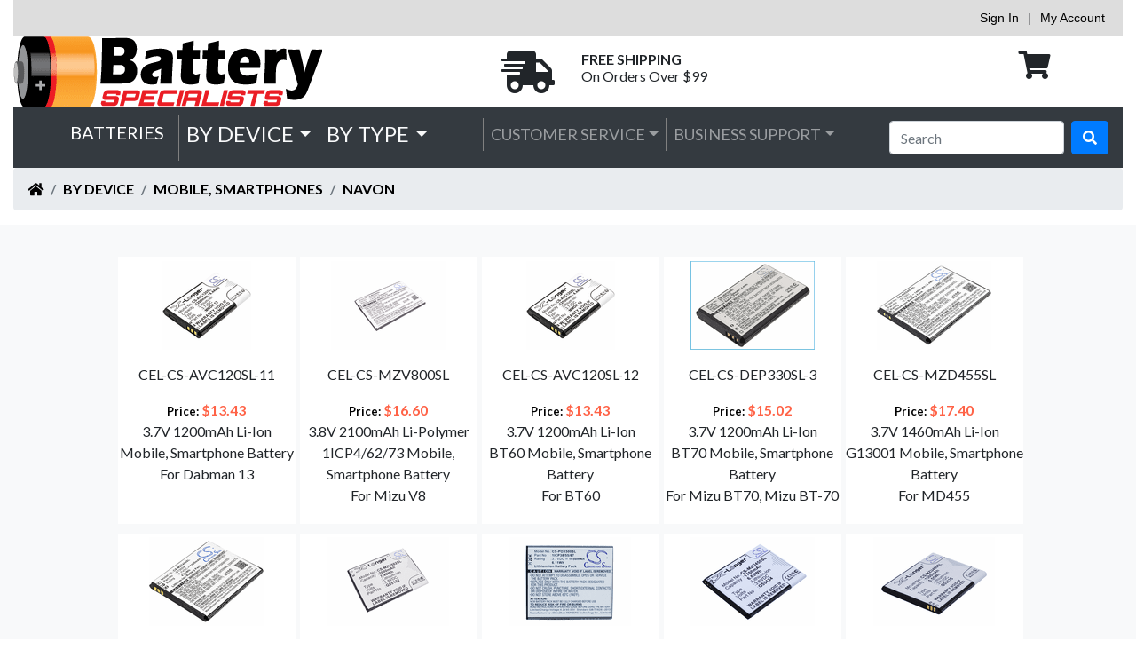

--- FILE ---
content_type: text/html
request_url: https://store.batteryspecialists.com/batteries-by-device-mobile--smartphones-navon.html
body_size: 9071
content:
<!DOCTYPE html PUBLIC "-//W3C//DTD XHTML 1.0 Strict//EN" "http://www.w3.org/TR/xhtml1/DTD/xhtml1-strict.dtd"><html><head><!-- Google tag (gtag.js) -->
<script async src="https://www.googletagmanager.com/gtag/js?id=G-N9T9KGMPQV"></script>
<script>
  window.dataLayer = window.dataLayer || [];
  function gtag(){dataLayer.push(arguments);}
  gtag('js', new Date());

  gtag('config', 'G-N9T9KGMPQV');
  gtag('config', 'AW-996813739');
</script><title>Navon</title><meta charset="utf-8" /><meta name="viewport" content="width=device-width, initial-scale=1, shrink-to-fit=no" /><link rel="shortcut icon" href="https://sep.turbifycdn.com/ty/cdn/batteryspecialists/favicon-icon.jpg?t=1763405112&" /><link rel="icon" type="image/ico" href="https://sep.turbifycdn.com/ty/cdn/batteryspecialists/favicon-icon.jpg?t=1763405112&" /><link rel="stylesheet" href="https://cdn.jsdelivr.net/npm/bootstrap@4.1.3/dist/css/bootstrap.min.css" integrity="sha384-MCw98/SFnGE8fJT3GXwEOngsV7Zt27NXFoaoApmYm81iuXoPkFOJwJ8ERdknLPMO" crossorigin="anonymous" /><link rel="stylesheet" type="text/css" href="https://use.fontawesome.com/releases/v5.0.9/css/all.css" /><link rel="stylesheet" type="text/css" href="https://fonts.googleapis.com/css?family=Lato:400,100,300,700,900" /><link rel="stylesheet" type="text/css" href="https://cdn.jsdelivr.net/npm/@fancyapps/ui@5.0/dist/carousel/carousel.css" /><link rel="stylesheet" type="text/css" href="https://cdn.jsdelivr.net/npm/@fancyapps/ui@5.0/dist/carousel/carousel.thumbs.css" /><link rel="stylesheet" type="text/css" href="https://cdn.jsdelivr.net/npm/@fancyapps/ui@5.0/dist/fancybox/fancybox.css" /><link rel='stylesheet' type='text/css' href='pd-checkout.css'><link rel='stylesheet' type='text/css' href='pd-css.css'><link rel='stylesheet' type='text/css' href='bs-style-v2018-header.css'><link rel='stylesheet' type='text/css' href='bootstrap-custom.css'><link rel='stylesheet' type='text/css' href='fancybox-style.css'></head><body><div class="container-fluid" id="site-heading"><div class="row"><div class="col"><div id="pd_pdOneBanner"></div></div></div><div class="row"><div class="col-md-4" id="heading logo"><a href="index.html"><img class="img-fluid" alt="Battery Specialists Logo" src="https://sep.turbifycdn.com/ty/cdn/batteryspecialists/BatterySpecialists80.png"> </img></a></div><div class="col-md-4"><div class="container-fluid h-100" id="free-shipping-container"><div class="row" id="free-shipping-row"><div class="col d-none d-md-block h6" id="free-shipping-icon"><a href="shipping.html" class="float-right mt-lg-2 mt-xl-3" title="&lt;b&gt;Free ground shipping on orders $99 or more.  Includes USPS First Class Mail and UPS Ground.&lt;/b&gt;" data-toggle="tooltip" data-placement="bottom" data-html="true"><i class="fas fa-shipping-fast" style="font-size:3em"></i></a></div><div class="col d-none d-md-block h6" id="free-shipping-text"><a href="shipping.html" class="float-left mt-lg-2 mt-xl-3" title="&lt;b&gt;Free ground shipping on orders $99 or more.  Includes USPS First Class Mail and UPS Ground.&lt;/b&gt;" data-toggle="tooltip" data-placement="bottom" data-html="true"><font class="font-weight-bold">FREE SHIPPING</font><br /><font class="d-none d-lg-block">On Orders Over $99</font></a></div></div></div></div><div class="col-md-4 h6" id="header-cart"><div class="container-fluid h-100 mt-lg-2 mt-xl-3"><div class="row"><div class="col-8"></div><div class="col-2 d-none d-md-block" id="header-cart-icon"><a href="https://order.store.turbify.net/batteryspecialists/cgi-bin/wg-order?batteryspecialists" class="text-left mt-lg-2 mt-xl-3"><i class="fas fa-shopping-cart" style="font-size:2em"></i></a></div></div></div></div></div><div class="row" style="padding:0px"><div class="col" id="navigation bar"><nav class="sticky-top navbar navbar-expand-md navbar-dark bg-dark"><button class="navbar-toggler" aria-label="Toggle navigation" type="button" data-toggle="collapse" data-target="#navbarNavSections" aria-controls="navbarNavSections"><span class="navbar-toggler-icon"></span></button><form method="get" action="nsearch.html" class="form-inline my-2 my-sm-0 d-block d-md-none"><input name="vwcatalog" type="hidden" value="batteryspecialists" /><input name=".autodone" type="hidden" value="https://store.batteryspecialists.com/" /><div class="input-group input-group-sm mb-3" style="padding-top:10px"><input name="query" type="text" class="form-control" aria-label="Search" placeholder="Search" /><div class="input-group-append"><button class="btn btn-outline-secondary" type="submit"><i class="fa fa-search abs_icon"></i></button></div></div><input type="hidden" name=".autodone" value="https://store.batteryspecialists.com/batteries-by-device-mobile--smartphones-navon.html" /></form><a href="https://order.store.turbify.net/batteryspecialists/cgi-bin/wg-order?batteryspecialists"><img class="d-block d-md-none float-left" alt="View Cart" src="https://sep.turbifycdn.com/ty/cdn/batteryspecialists/header-cart.png?t=1763405112&"> </img></a><div class="collapse navbar-collapse" id="navbarNavSections"><ul class="navbar-nav mr-auto d-none d-md-flex navbar-desktop ml-xl-5"><a class="navbar-brand text-white h3 text-uppercase">Batteries</a><li class="nav-item dropdown"><a class="nav-link dropdown-toggle h4 text-light" data-toggle="dropdown" role="button" href="#">by Device</a><div class="dropdown-menu dropdown-menu-center" aria-labelledby="by Device"><table class="table table-sm"><tr><td colspan="3"><a class="dropdown-item" href="batteries-by-device.html">VIEW ALL BATTERIES BY DEVICE</a></td></tr><tr><td><a class="dropdown-item" href="industrial-applications-plc.html">PLC for CNC</a></td><td><a class="dropdown-item" href="batteries-by-device-emergencylighting.html">Emergency Backup Lighting</a></td></tr><tr><td><a class="dropdown-item" href="batteries-by-device-3d-glasses.html">3D Glasses</a></td><td><a class="dropdown-item" href="batteries-by-device-airsoft-guns.html">Airsoft Guns</a></td><td><a class="dropdown-item" href="batteries-by-device-alarm-systems.html">Alarm Systems</a></td></tr><tr><td><a class="dropdown-item" href="batteries-by-device-amplifiers.html">Amplifiers</a></td><td><a class="dropdown-item" href="batteries-by-device-automatic-doors.html">Automatic Doors</a></td><td><a class="dropdown-item" href="batteries-by-device-automatic-flushers.html">Automatic Flushers</a></td></tr><tr><td><a class="dropdown-item" href="batteries-by-device-baby-monitors.html">Baby Monitors</a></td><td><a class="dropdown-item" href="batteries-by-device-barcode-scanners.html">Barcode Scanners</a></td><td><a class="dropdown-item" href="batteries-by-device-bicycles-flashlights.html">Bicycles Flashlights</a></td></tr><tr><td><a class="dropdown-item" href="batteries-by-device-body-camera.html">Body Camera</a></td><td><a class="dropdown-item" href="batteries-by-device-cable-modems.html">Cable Modems</a></td><td><a class="dropdown-item" href="batteries-by-device-calculators.html">Calculators</a></td></tr><tr><td><a class="dropdown-item" href="batteries-by-device-car-key-remote.html">Car Key Remote</a></td><td><a class="dropdown-item" href="batteries-by-device-car-speakers.html">Car Speakers</a></td><td><a class="dropdown-item" href="batteries-by-device-cash-registers.html">Cash Registers</a></td></tr><tr><td><a class="dropdown-item" href="batteries-by-device-charger-adapter.html">Charger/Adapter</a></td><td><a class="dropdown-item" href="batteries-by-device-communication---conferencing.html">Communication & Conferencing</a></td><td><a class="dropdown-item" href="batteries-by-device-cordless-phones.html">Cordless Phones</a></td></tr><tr><td><a class="dropdown-item" href="batteries-by-device-cosmetic-mirrors.html">Cosmetic Mirrors</a></td><td><a class="dropdown-item" href="batteries-by-device-crane-remote-control-charger.html">Crane Remote Control Charger</a></td><td><a class="dropdown-item" href="batteries-by-device-crane-remotes.html">Crane Remotes</a></td></tr><tr><td><a class="dropdown-item" href="batteries-by-device-custom-battery-packs.html">Custom Battery Packs</a></td><td><a class="dropdown-item" href="batteries-by-device-dab-fm-radios.html">DAB FM Radios</a></td><td><a class="dropdown-item" href="batteries-by-device-dashcams.html">Dashcams</a></td></tr><tr><td><a class="dropdown-item" href="batteries-by-device-diagnostic-scanners.html">Diagnostic Scanners</a></td><td><a class="dropdown-item" href="batteries-by-device-dictionarys.html">Dictionarys</a></td><td><a class="dropdown-item" href="batteries-by-device-digital---video-cameras.html">Digital & Video Cameras</a></td></tr><tr><td><a class="dropdown-item" href="batteries-by-device-digital-drawing-pad.html">Digital Drawing Pad</a></td><td><a class="dropdown-item" href="batteries-by-device-dog-collars.html">Dog Collars</a></td><td><a class="dropdown-item" href="batteries-by-device-door-locks.html">Door Locks</a></td></tr><tr><td><a class="dropdown-item" href="batteries-by-device-dvb-ts.html">DVB-Ts</a></td><td><a class="dropdown-item" href="batteries-by-device-dvd-players.html">DVD Players</a></td><td><a class="dropdown-item" href="batteries-by-device-e-cigarettes.html">E-cigarettes</a></td></tr><tr><td><a class="dropdown-item" href="batteries-by-device-ebike.html">eBike</a></td><td><a class="dropdown-item" href="batteries-by-device-electric-scooter.html">Electric Scooter</a></td><td><a class="dropdown-item" href="batteries-by-device-electroluminescent-inverters.html">Electroluminescent Inverters</a></td></tr><tr><td><a class="dropdown-item" href="batteries-by-device-electronic-magnifiers.html">Electronic Magnifiers</a></td><td><a class="dropdown-item" href="batteries-by-device-electronic-tuner.html">Electronic Tuner</a></td><td><a class="dropdown-item" href="batteries-by-device-emergencylighting.html">Emergency Backup Lighting</a></td></tr><tr><td><a class="dropdown-item" href="batteries-by-device-emergency-supplies.html">Emergency Supplies</a></td><td><a class="dropdown-item" href="batteries-by-device-equipment--survey--test-cable.html">Equipment, Survey, Test Cable</a></td><td><a class="dropdown-item" href="batteries-by-device-ereaders.html">Ereaders</a></td></tr><tr><td><a class="dropdown-item" href="batteries-by-device-fans.html">Fans</a></td><td><a class="dropdown-item" href="batteries-by-device-flashlights.html">Flashlights</a></td><td><a class="dropdown-item" href="batteries-by-device-game-systems---controllers.html">Game Systems & Controllers</a></td></tr><tr><td><a class="dropdown-item" href="batteries-by-device-gardening-tools.html">Gardening Tools</a></td><td><a class="dropdown-item" href="batteries-by-device-gimbals.html">Gimbals</a></td><td><a class="dropdown-item" href="batteries-by-device-gps-navigation-systems.html">GPS Navigation Systems</a></td></tr><tr><td><a class="dropdown-item" href="batteries-by-device-heated-clothes.html">Heated Clothes</a></td><td><a class="dropdown-item" href="batteries-by-device-home-security-camera-charger.html">Home Security Camera Charger</a></td><td><a class="dropdown-item" href="batteries-by-device-home-security-cameras.html">Home Security Cameras</a></td></tr><tr><td><a class="dropdown-item" href="batteries-by-device-hotspots.html">Hotspots</a></td><td><a class="dropdown-item" href="batteries-by-device-ice-scraper.html">Ice Scraper</a></td><td><a class="dropdown-item" href="batteries-by-device-keyless-entry-systems.html">Keyless Entry Systems</a></td></tr><tr><td><a class="dropdown-item" href="batteries-by-device-kitchen-gadgets.html">Kitchen Gadgets</a></td><td><a class="dropdown-item" href="batteries-by-device-laptop-computers.html">Laptop Computers</a></td><td><a class="dropdown-item" href="batteries-by-device-lasers.html">Lasers</a></td></tr><tr><td><a class="dropdown-item" href="batteries-by-device-lawn-mower-robots.html">Lawn Mower Robots</a></td><td><a class="dropdown-item" href="batteries-by-device-led-lights.html">LED Lights</a></td><td><a class="dropdown-item" href="batteries-by-device-lighting---studio.html">Lighting & Studio</a></td></tr><tr><td><a class="dropdown-item" href="batteries-by-device-marine-safety---flotation-devices.html">Marine Safety & Flotation Devices</a></td><td><a class="dropdown-item" href="batteries-by-device-media-players.html">Media Players</a></td><td><a class="dropdown-item" href="batteries-by-device-medical-equipment.html">Medical Equipment</a></td></tr><tr><td><a class="dropdown-item" href="batteries-by-device-mice---keyboards.html">Mice & Keyboards</a></td><td><a class="dropdown-item" href="batteries-by-device-microphones.html">Microphones</a></td><td><a class="dropdown-item" href="batteries-by-device-microscopes.html">Microscopes</a></td></tr><tr><td><a class="dropdown-item" href="batteries-by-device-mobile-faxs.html">Mobile Faxs</a></td><td><a class="dropdown-item" href="batteries-by-device-mobile--smartphones.html">Mobile, Smartphones</a></td><td><a class="dropdown-item" href="batteries-by-device-mobility-scooter-ebike-charger.html">Mobility Scooter eBike Charger</a></td></tr><tr><td><a class="dropdown-item" href="batteries-by-device-motorcycle.html">Motorcycle</a></td><td><a class="dropdown-item" href="batteries-by-device-music.html">Music</a></td><td><a class="dropdown-item" href="batteries-by-device-pagers.html">Pagers</a></td></tr><tr><td><a class="dropdown-item" href="batteries-by-device-paintball-gun.html">Paintball Gun</a></td><td><a class="dropdown-item" href="batteries-by-device-payment-terminals.html">Payment Terminals</a></td><td><a class="dropdown-item" href="batteries-by-device-pda-s.html">PDA's</a></td></tr><tr><td><a class="dropdown-item" href="batteries-by-device-personal-care-gadgets.html">Personal Care Gadgets</a></td><td><a class="dropdown-item" href="batteries-by-device-photo-printer.html">Photo Printer</a></td><td><a class="dropdown-item" href="batteries-by-device-plc.html">PLC</a></td></tr><tr><td><a class="dropdown-item" href="industrial-applications-plc.html">PLC for CNC</a></td><td><a class="dropdown-item" href="batteries-by-device-portable-led-desk-lamp.html">Portable Led Desk Lamp</a></td><td><a class="dropdown-item" href="batteries-by-device-pos-workstations.html">POS Workstations</a></td></tr><tr><td><a class="dropdown-item" href="batteries-by-device-power-bank.html">Power Bank</a></td><td><a class="dropdown-item" href="batteries-by-device-power-tools.html">Power Tools</a></td><td><a class="dropdown-item" href="batteries-by-device-printers.html">Printers</a></td></tr><tr><td><a class="dropdown-item" href="batteries-by-device-programmable-robots.html">Programmable Robots</a></td><td><a class="dropdown-item" href="batteries-by-device-projectors.html">Projectors</a></td><td><a class="dropdown-item" href="batteries-by-device-radar-detectors.html">Radar Detectors</a></td></tr><tr><td><a class="dropdown-item" href="batteries-by-device-raid-controllers.html">Raid Controllers</a></td><td><a class="dropdown-item" href="batteries-by-device-rc---hobby.html">RC & Hobby</a></td><td><a class="dropdown-item" href="batteries-by-device-rc-hobby-charger.html">RC Hobby Charger</a></td></tr><tr><td><a class="dropdown-item" href="batteries-by-device-recorders.html">Recorders</a></td><td><a class="dropdown-item" href="batteries-by-device-remote-controls.html">Remote Controls</a></td><td><a class="dropdown-item" href="batteries-by-device-satellite-phones.html">Satellite Phones</a></td></tr><tr><td><a class="dropdown-item" href="batteries-by-device-screwdrivers.html">Screwdrivers</a></td><td><a class="dropdown-item" href="batteries-by-device-shavers.html">Shavers</a></td><td><a class="dropdown-item" href="batteries-by-device-siren-alarms.html">Siren Alarms</a></td></tr><tr><td><a class="dropdown-item" href="batteries-by-device-smart-home-devices.html">Smart Home Devices</a></td><td><a class="dropdown-item" href="batteries-by-device-smart-mugs.html">Smart Mugs</a></td><td><a class="dropdown-item" href="batteries-by-device-smart-watches.html">Smart Watches</a></td></tr><tr><td><a class="dropdown-item" href="batteries-by-device-smartpen.html">Smartpen</a></td><td><a class="dropdown-item" href="batteries-by-device-solar-battery.html">Solar Battery</a></td><td><a class="dropdown-item" href="batteries-by-device-solar-marine-lights.html">Solar Marine Lights</a></td></tr><tr><td><a class="dropdown-item" href="batteries-by-device-soldering-tools.html">Soldering Tools</a></td><td><a class="dropdown-item" href="batteries-by-device-speakers.html">Speakers</a></td><td><a class="dropdown-item" href="batteries-by-device-sports---outdoors.html">Sports & Outdoors</a></td></tr><tr><td><a class="dropdown-item" href="batteries-by-device-stage-monitor-systems.html">Stage Monitor Systems</a></td><td><a class="dropdown-item" href="batteries-by-device-standing-desk.html">Standing Desk</a></td><td><a class="dropdown-item" href="batteries-by-device-storage-devices.html">Storage Devices</a></td></tr><tr><td><a class="dropdown-item" href="batteries-by-device-strapping-tools.html">Strapping Tools</a></td><td><a class="dropdown-item" href="batteries-by-device-strobe-lighting.html">Strobe Lighting</a></td><td><a class="dropdown-item" href="batteries-by-device-survey---test-equipment.html">Survey & Test Equipment</a></td></tr><tr><td><a class="dropdown-item" href="batteries-by-device-survey---test-equipment-chargers.html">Survey & Test Equipment Chargers</a></td><td><a class="dropdown-item" href="batteries-by-device-tablets.html">Tablets</a></td><td><a class="dropdown-item" href="batteries-by-device-telescopes.html">Telescopes</a></td></tr><tr><td><a class="dropdown-item" href="batteries-by-device-thermal-cameras.html">Thermal Cameras</a></td><td><a class="dropdown-item" href="batteries-by-device-time-clocks.html">Time Clocks</a></td><td><a class="dropdown-item" href="batteries-by-device-tire-inflator-portable-air-compressor.html">Tire Inflator Portable Air Compressor</a></td></tr><tr><td><a class="dropdown-item" href="batteries-by-device-tools.html">Tools</a></td><td><a class="dropdown-item" href="batteries-by-device-toothbrushes.html">Toothbrushes</a></td><td><a class="dropdown-item" href="batteries-by-device-touch-screen-remote-control.html">Touch Screen Remote Control</a></td></tr><tr><td><a class="dropdown-item" href="batteries-by-device-transmitters---receiver.html">Transmitters & Receiver</a></td><td><a class="dropdown-item" href="batteries-by-device-two-way-radio-case.html">Two-Way Radio Case</a></td><td><a class="dropdown-item" href="batteries-by-device-two-way-radio-chargers.html">Two-Way Radio Chargers</a></td></tr><tr><td><a class="dropdown-item" href="batteries-by-device-two-way-radios.html">Two-Way Radios</a></td><td><a class="dropdown-item" href="batteries-by-device-usb-charge-and-data-cable.html">USB Charge and Data Cable</a></td><td><a class="dropdown-item" href="batteries-by-device-vacuums.html">Vacuums</a></td></tr><tr><td><a class="dropdown-item" href="batteries-by-device-vehicle-mount-terminal.html">Vehicle Mount Terminal</a></td><td><a class="dropdown-item" href="batteries-by-device-vehicles.html">Vehicles</a></td><td><a class="dropdown-item" href="batteries-by-device-voip-phones.html">VoIP Phones</a></td></tr><tr><td><a class="dropdown-item" href="batteries-by-device-vr-equipment.html">VR Equipment</a></td><td><a class="dropdown-item" href="batteries-by-device-water-gun.html">Water Gun</a></td><td><a class="dropdown-item" href="batteries-by-device-water-monitoring-system.html">Water Monitoring System</a></td></tr><tr><td><a class="dropdown-item" href="batteries-by-device-wireless-headsets.html">Wireless Headsets</a></td></tr></table></div></li><li class="nav-item dropdown"><a class="nav-link dropdown-toggle h4 text-light" data-toggle="dropdown" role="button" href="#">by Type</a><div class="dropdown-menu dropdown-menu-center" aria-labelledby="by Type"><a href="batteries-by-type.html" class="dropdown-item">View All </a><a class="dropdown-item" href="batteries-by-type-accessories.html">Accessories</a><a class="dropdown-item" href="batteries-by-type-cmos-batteries.html">CMOS Batteries</a><a class="dropdown-item" href="batteries-by-type-custom-battery-packs.html">Custom Battery Packs</a><a class="dropdown-item" href="batteries-by-type-dry-herb-vaporizers-.html">Dry Herb Vaporizers </a><a class="dropdown-item" href="batteries-by-type-electronic-scales.html">Electronic Scales</a><a class="dropdown-item" href="batteries-by-type-gel.html">GEL</a><a class="dropdown-item" href="batteries-by-type-other-categories-cylindrical-type-lithium.html">Lithium Cylindrical Cells</a><a class="dropdown-item" href="batteries-by-type-tech-cells.html">Tech-Cells</a><a class="dropdown-item" href="batteries-by-type-zinc-carbon.html">Zinc Carbon</a></div></li></ul><ul class="navbar-nav mr-auto d-none d-lg-flex navbar-desktop"><li class="nav-item dropdown d-none d-lg-inline text-white h5"><a class="nav-link dropdown-toggle" id="device" data-toggle="dropdown" aria-expanded="false" href="customerservice.html" aria-haspopup="true">Customer Service</a><div class="dropdown-menu dropdown-menu-center" aria-labelledby="Customer Service"><a class="dropdown-item" href="contactus.html">Contact Us</a><a class="dropdown-item" href="info.html">Company Info</a><a class="dropdown-item" href="shipping.html">Shipping Policy</a><a class="dropdown-item" href="privacypolicy.html">Privacy Policy</a><a class="dropdown-item" href="warranty.html">Product Warranty</a><a class="dropdown-item" href="returns.html">Returns</a></div></li><li class="nav-item dropdown d-none d-lg-inline text-white h5"><a class="nav-link dropdown-toggle" id="device" data-toggle="dropdown" aria-expanded="false" href="support.html" aria-haspopup="true">Business Support</a><div class="dropdown-menu dropdown-menu-center" aria-labelledby="Business Support"><a class="dropdown-item" href="purchaseorder.html">Purchase Orders</a><a class="dropdown-item" href="wholesale.html">Wholesale</a><a class="dropdown-item" href="financing.html">Net 30 Financing</a><a class="dropdown-item" href="taxexempt.html">Tax Exempt Purchasing</a></div></li></ul><ul class="navbar-nav mr-auto d-block d-md-none navbar-mobile"><li class="nav-item dropdown"><a class="nav-link dropdown-toggle" data-toggle="dropdown" role="button" href="#">by Device</a><div class="dropdown-menu"><a href="batteries-by-device.html" class="dropdown-item">View All by Device</a><a href="batteries-by-device-emergencylighting.html" class="dropdown-item">Emergency Backup Lighting</a><a href="industrial-applications-plc.html" class="dropdown-item">PLC for CNC</a></div></li><li class="nav-item dropdown"><a class="nav-link dropdown-toggle" data-toggle="dropdown" role="button" href="#">by Type</a><div class="dropdown-menu"><a href="batteries-by-type.html" class="dropdown-item">View All by Type</a><a href="batteries-by-type-accessories.html" class="dropdown-item">Accessories</a></div></li><li class="nav-item dropdown"><a class="nav-link dropdown-toggle" data-toggle="dropdown" role="button" href="#">Customer Service</a><div class="dropdown-menu"><a href="customerservice.html" class="dropdown-item">View All Customer Service</a></div></li><li class="nav-item dropdown"><a class="nav-link dropdown-toggle" data-toggle="dropdown" role="button" href="#">Business Support</a><div class="dropdown-menu"><a href="support.html" class="dropdown-item">View All Business Support</a></div></li></ul></div><form method="get" action="nsearch.html" class="form-inline my-2 my-lg-0 d-none d-md-block"><input name="vwcatalog" type="hidden" value="batteryspecialists" /><input name=".autodone" type="hidden" value="https://store.batteryspecialists.com/" /><input name="query" type="text" class="form-control mr-sm-2" aria-label="Search" placeholder="Search" /><button class="btn btn-primary my-2 my-sm-0" type="submit"><i class="fa fa-search abs_icon"></i></button><input type="hidden" name=".autodone" value="https://store.batteryspecialists.com/batteries-by-device-mobile--smartphones-navon.html" /></form></nav></div></div><div class="row d-none d-md-block" id="breadCrumbs"><div class="col"><div class="Breadcrumbs my-0 py-0" id="Breadcrums"><div class="Wrapper"><nav id="breadcrumbs" aria-label="breadcrumbs"><ol class="breadcrumb"><li class="breadcrumb-item"><a href="index.html"><span class="fa fa-home" id="home icon"></span></a></li><li class="breadcrumb-item"><a href="batteries-by-device.html"><span id="Batteries by Device">by Device</span></a></li><li class="breadcrumb-item"><a href="batteries-by-device-mobile--smartphones.html"><span id="Mobile, Smartphones">Mobile, Smartphones</span></a></li><li class="breadcrumb-item"><a href="batteries-by-device-mobile--smartphones-navon.html">Navon</a></li></ol></nav></div></div></div></div></div><div class="container-fluid" id="main-content"><div class="row  bg-light"><div class="col"><div class="container p-3 bg-light "><div class="row justify-content-center gy-0"><div class="col text-center my-3"><a href="celcsavc120sl-11.html"><div class="itemBox"><div class="container-fluid my-0 py-0" style="width:200px;"><div class="row"><div class="col text-center pt-1 itemBox_imageContainer px-0"><img src="https://s.turbifycdn.com/aah/batteryspecialists/avus-mmdr-12-verdit-mobile-smartphone-battery-65.png" width="100" height="100" border="0" hspace="0" vspace="0" alt="Imperial  Mobile, Smartphone Battery For  Dabman 13" title="Imperial  Mobile, Smartphone Battery For  Dabman 13" /></div></div><div class="row"><div class="col text-center my-3">CEL-CS-AVC120SL-11</div></div><div class="row"><div class="col text-center px-0"><div class="itemBoxPrice">Price: <span class="itemBoxPrice">$13.43</span></div></div></div><div class="row"><div class="col text-center px-0">3.7V 1200mAh Li-Ion<br>Mobile, Smartphone Battery <br>For  Dabman 13</div></div></div></div></a><a href="celcsmzv800sl.html"><div class="itemBox"><div class="container-fluid my-0 py-0" style="width:200px;"><div class="row"><div class="col text-center pt-1 itemBox_imageContainer px-0"><img src="https://s.turbifycdn.com/aah/batteryspecialists/navon-1icp4-62-73-mobile-smartphone-battery-62.png" width="129" height="100" border="0" hspace="0" vspace="0" alt="NAVON  1ICP4/62/73 Mobile, Smartphone Battery For  Mizu V8" title="NAVON  1ICP4/62/73 Mobile, Smartphone Battery For  Mizu V8" /></div></div><div class="row"><div class="col text-center my-3">CEL-CS-MZV800SL</div></div><div class="row"><div class="col text-center px-0"><div class="itemBoxPrice">Price: <span class="itemBoxPrice">$16.60</span></div></div></div><div class="row"><div class="col text-center px-0">3.8V 2100mAh Li-Polymer<br> 1ICP4/62/73 Mobile, Smartphone Battery <br>For  Mizu V8</div></div></div></div></a><a href="celcsavc120sl-12.html"><div class="itemBox"><div class="container-fluid my-0 py-0" style="width:200px;"><div class="row"><div class="col text-center pt-1 itemBox_imageContainer px-0"><img src="https://s.turbifycdn.com/aah/batteryspecialists/avus-mmdr-12-verdit-mobile-smartphone-battery-65.png" width="100" height="100" border="0" hspace="0" vspace="0" alt="Navon  BT60 Mobile, Smartphone Battery For  BT60" title="Navon  BT60 Mobile, Smartphone Battery For  BT60" /></div></div><div class="row"><div class="col text-center my-3">CEL-CS-AVC120SL-12</div></div><div class="row"><div class="col text-center px-0"><div class="itemBoxPrice">Price: <span class="itemBoxPrice">$13.43</span></div></div></div><div class="row"><div class="col text-center px-0">3.7V 1200mAh Li-Ion<br> BT60 Mobile, Smartphone Battery <br>For  BT60</div></div></div></div></a><a href="celcsdep330sl-3.html"><div class="itemBox"><div class="container-fluid my-0 py-0" style="width:200px;"><div class="row"><div class="col text-center pt-1 itemBox_imageContainer px-0"><img src="https://s.turbifycdn.com/aah/batteryspecialists/aeg-bp-mpb16-dr11-2009-dr6-2009-mobile-smartphone-battery-89.png" width="140" height="100" border="0" hspace="0" vspace="0" alt="Navon  BT70 Mobile, Smartphone Battery For  Mizu BT70, Mizu BT-70" title="Navon  BT70 Mobile, Smartphone Battery For  Mizu BT70, Mizu BT-70" /></div></div><div class="row"><div class="col text-center my-3">CEL-CS-DEP330SL-3</div></div><div class="row"><div class="col text-center px-0"><div class="itemBoxPrice">Price: <span class="itemBoxPrice">$15.02</span></div></div></div><div class="row"><div class="col text-center px-0">3.7V 1200mAh Li-Ion<br> BT70 Mobile, Smartphone Battery <br>For  Mizu BT70, Mizu BT-70</div></div></div></div></a><a href="celcsmzd455sl.html"><div class="itemBox"><div class="container-fluid my-0 py-0" style="width:200px;"><div class="row"><div class="col text-center pt-1 itemBox_imageContainer px-0"><img src="https://s.turbifycdn.com/aah/batteryspecialists/navon-g13001-mobile-smartphone-battery-65.png" width="129" height="100" border="0" hspace="0" vspace="0" alt="NAVON  G13001 Mobile, Smartphone Battery For  MD455" title="NAVON  G13001 Mobile, Smartphone Battery For  MD455" /></div></div><div class="row"><div class="col text-center my-3">CEL-CS-MZD455SL</div></div><div class="row"><div class="col text-center px-0"><div class="itemBoxPrice">Price: <span class="itemBoxPrice">$17.40</span></div></div></div><div class="row"><div class="col text-center px-0">3.7V 1460mAh Li-Ion<br> G13001 Mobile, Smartphone Battery <br>For  MD455</div></div></div></div></a><a href="celcsmzt400sl.html"><div class="itemBox"><div class="container-fluid my-0 py-0" style="width:200px;"><div class="row"><div class="col text-center pt-1 itemBox_imageContainer px-0"><img src="https://s.turbifycdn.com/aah/batteryspecialists/navon-g13004-mobile-smartphone-battery-63.png" width="129" height="100" border="0" hspace="0" vspace="0" alt="NAVON  G13004 Mobile, Smartphone Battery For  Mizu T400" title="NAVON  G13004 Mobile, Smartphone Battery For  Mizu T400" /></div></div><div class="row"><div class="col text-center my-3">CEL-CS-MZT400SL</div></div><div class="row"><div class="col text-center px-0"><div class="itemBoxPrice">Price: <span class="itemBoxPrice">$17.40</span></div></div></div><div class="row"><div class="col text-center px-0">3.7V 1300mAh Li-Ion<br> G13004 Mobile, Smartphone Battery <br>For  Mizu T400</div></div></div></div></a><a href="celcsmzu502sl.html"><div class="itemBox"><div class="container-fluid my-0 py-0" style="width:200px;"><div class="row"><div class="col text-center pt-1 itemBox_imageContainer px-0"><img src="https://s.turbifycdn.com/aah/batteryspecialists/navon-g55132-mobile-smartphone-battery-57.png" width="137" height="100" border="0" hspace="0" vspace="0" alt="NAVON  G55132 Mobile, Smartphone Battery For  Mizu D502, Mizu M502" title="NAVON  G55132 Mobile, Smartphone Battery For  Mizu D502, Mizu M502" /></div></div><div class="row"><div class="col text-center my-3">CEL-CS-MZU502SL</div></div><div class="row"><div class="col text-center px-0"><div class="itemBoxPrice">Price: <span class="itemBoxPrice">$16.60</span></div></div></div><div class="row"><div class="col text-center px-0">3.8V 2000mAh Li-Polymer<br> G55132 Mobile, Smartphone Battery <br>For  Mizu D502, Mizu M502</div></div></div></div></a><a href="celcspox500sl.html"><div class="itemBox"><div class="container-fluid my-0 py-0" style="width:200px;"><div class="row"><div class="col text-center pt-1 itemBox_imageContainer px-0"><img src="https://s.turbifycdn.com/aah/batteryspecialists/navon-g55133-mobile-smartphone-battery-62.png" width="137" height="100" border="0" hspace="0" vspace="0" alt="NAVON  G55133 Mobile, Smartphone Battery For  Mizu D500, Mizu D501, Mizu M500" title="NAVON  G55133 Mobile, Smartphone Battery For  Mizu D500, Mizu D501, Mizu M500" /></div></div><div class="row"><div class="col text-center my-3">CEL-CS-POX500SL</div></div><div class="row"><div class="col text-center px-0"><div class="itemBoxPrice">Price: <span class="itemBoxPrice">$15.81</span></div></div></div><div class="row"><div class="col text-center px-0">3.7V 1650mAh Li-Ion<br> G55133 Mobile, Smartphone Battery <br>For  Mizu D500, Mizu D501, Mizu M500</div></div></div></div></a><a href="celcsmzu450sl.html"><div class="itemBox"><div class="container-fluid my-0 py-0" style="width:200px;"><div class="row"><div class="col text-center pt-1 itemBox_imageContainer px-0"><img src="https://s.turbifycdn.com/aah/batteryspecialists/navon-g55134-mobile-smartphone-battery-57.png" width="140" height="100" border="0" hspace="0" vspace="0" alt="NAVON  G55134 Mobile, Smartphone Battery For  Mizu M450, Mizu M450 Dual SIM" title="NAVON  G55134 Mobile, Smartphone Battery For  Mizu M450, Mizu M450 Dual SIM" /></div></div><div class="row"><div class="col text-center my-3">CEL-CS-MZU450SL</div></div><div class="row"><div class="col text-center px-0"><div class="itemBoxPrice">Price: <span class="itemBoxPrice">$15.81</span></div></div></div><div class="row"><div class="col text-center px-0">3.8V 1750mAh Li-Ion<br> G55134 Mobile, Smartphone Battery <br>For  Mizu M450, Mizu M450 Dual SIM</div></div></div></div></a><a href="celcsmzu400sl.html"><div class="itemBox"><div class="container-fluid my-0 py-0" style="width:200px;"><div class="row"><div class="col text-center pt-1 itemBox_imageContainer px-0"><img src="https://s.turbifycdn.com/aah/batteryspecialists/navon-g55135-mobile-smartphone-battery-59.png" width="137" height="100" border="0" hspace="0" vspace="0" alt="NAVON  G55135 Mobile, Smartphone Battery For  Mizu M400" title="NAVON  G55135 Mobile, Smartphone Battery For  Mizu M400" /></div></div><div class="row"><div class="col text-center my-3">CEL-CS-MZU400SL</div></div><div class="row"><div class="col text-center px-0"><div class="itemBoxPrice">Price: <span class="itemBoxPrice">$15.02</span></div></div></div><div class="row"><div class="col text-center px-0">3.7V 1500mAh Li-Ion<br> G55135 Mobile, Smartphone Battery <br>For  Mizu M400</div></div></div></div></a><a href="celcsmzu402sl.html"><div class="itemBox"><div class="container-fluid my-0 py-0" style="width:200px;"><div class="row"><div class="col text-center pt-1 itemBox_imageContainer px-0"><img src="https://s.turbifycdn.com/aah/batteryspecialists/navon-g64495-mobile-smartphone-battery-59.png" width="100" height="100" border="0" hspace="0" vspace="0" alt="NAVON  G64495 Mobile, Smartphone Battery For  Mizu D402, Mizu M402" title="NAVON  G64495 Mobile, Smartphone Battery For  Mizu D402, Mizu M402" /></div></div><div class="row"><div class="col text-center my-3">CEL-CS-MZU402SL</div></div><div class="row"><div class="col text-center px-0"><div class="itemBoxPrice">Price: <span class="itemBoxPrice">$14.22</span></div></div></div><div class="row"><div class="col text-center px-0">3.7V 1400mAh Li-Ion<br> G64495 Mobile, Smartphone Battery <br>For  Mizu D402, Mizu M402</div></div></div></div></a><a href="celcsmzu005sl.html"><div class="itemBox"><div class="container-fluid my-0 py-0" style="width:200px;"><div class="row"><div class="col text-center pt-1 itemBox_imageContainer px-0"><img src="https://s.turbifycdn.com/aah/batteryspecialists/navon-icp3-58-73-mobile-smartphone-battery-67.png" width="129" height="100" border="0" hspace="0" vspace="0" alt="NAVON  ICP3/58/73 Mobile, Smartphone Battery For  Mizu MZT005" title="NAVON  ICP3/58/73 Mobile, Smartphone Battery For  Mizu MZT005" /></div></div><div class="row"><div class="col text-center my-3">CEL-CS-MZU005SL</div></div><div class="row"><div class="col text-center px-0"><div class="itemBoxPrice">Price: <span class="itemBoxPrice">$15.02</span></div></div></div><div class="row"><div class="col text-center px-0">3.7V 1500mAh Li-Ion<br> ICP3/58/73 Mobile, Smartphone Battery <br>For  Mizu MZT005</div></div></div></div></a><a href="celcsmzx500sl.html"><div class="itemBox"><div class="container-fluid my-0 py-0" style="width:200px;"><div class="row"><div class="col text-center pt-1 itemBox_imageContainer px-0"><img src="https://s.turbifycdn.com/aah/batteryspecialists/navon-icp4-56-68-mobile-smartphone-battery-58.png" width="129" height="100" border="0" hspace="0" vspace="0" alt="NAVON  ICP4/56/68 Mobile, Smartphone Battery For  Mizu X5" title="NAVON  ICP4/56/68 Mobile, Smartphone Battery For  Mizu X5" /></div></div><div class="row"><div class="col text-center my-3">CEL-CS-MZX500SL</div></div><div class="row"><div class="col text-center px-0"><div class="itemBoxPrice">Price: <span class="itemBoxPrice">$15.02</span></div></div></div><div class="row"><div class="col text-center px-0">3.7V 1300mAh Li-Ion<br> ICP4/56/68 Mobile, Smartphone Battery <br>For  Mizu X5</div></div></div></div></a><a href="celcsmzu001sl.html"><div class="itemBox"><div class="container-fluid my-0 py-0" style="width:200px;"><div class="row"><div class="col text-center pt-1 itemBox_imageContainer px-0"><img src="https://s.turbifycdn.com/aah/batteryspecialists/navon-k3-mobile-smartphone-battery-63.png" width="129" height="100" border="0" hspace="0" vspace="0" alt="NAVON  K3 Mobile, Smartphone Battery For  Mizu MZT001" title="NAVON  K3 Mobile, Smartphone Battery For  Mizu MZT001" /></div></div><div class="row"><div class="col text-center my-3">CEL-CS-MZU001SL</div></div><div class="row"><div class="col text-center px-0"><div class="itemBoxPrice">Price: <span class="itemBoxPrice">$15.02</span></div></div></div><div class="row"><div class="col text-center px-0">3.7V 1100mAh Li-Ion<br> K3 Mobile, Smartphone Battery <br>For  Mizu MZT001</div></div></div></div></a><a href="celcsbla090sl-1.html"><div class="itemBox"><div class="container-fluid my-0 py-0" style="width:200px;"><div class="row"><div class="col text-center pt-1 itemBox_imageContainer px-0"><img src="https://s.turbifycdn.com/aah/batteryspecialists/blu-c615044130l-mobile-smartphone-battery-67.png" width="129" height="100" border="0" hspace="0" vspace="0" alt="NAVON  T400 Mobile, Smartphone Battery For  T400" title="NAVON  T400 Mobile, Smartphone Battery For  T400" /></div></div><div class="row"><div class="col text-center my-3">CEL-CS-BLA090SL-1</div></div><div class="row"><div class="col text-center px-0"><div class="itemBoxPrice">Price: <span class="itemBoxPrice">$15.02</span></div></div></div><div class="row"><div class="col text-center px-0">3.7V 1200mAh Li-Ion<br> T400 Mobile, Smartphone Battery <br>For  T400</div></div></div></div></a></div></div></div></div></div></div><div class="container-fluid bg-dark text-white d-print-none" id="Footer" style="padding:30px"><div class="row"><div class="col-lg"><div id="footerAddress"><font size="3">BATTERY SPECIALISTS INC.<br />PO BOX 1079<BR>KAYSVILLE UT 84037<br /><br /><font>Phone:  801-262-9255<br />info@batteryspecialists.com</font></font></div></div><div class="col-md"><div class="container text-left float-right mt-1"><h4 style="border-bottom:2px solid Tomato"><span>Customer Service  (801) 262-9255</span></h4><ul id="customerservice" style="list-style:Square inside;"><li><a class="text-light font-weight-bold h6" href="contactus.html">Contact Us</a></li><li><a class="text-light font-weight-bold h6" href="info.html">Company Info</a></li><li><a class="text-light font-weight-bold h6" href="shipping.html">Shipping Policy</a></li><li><a class="text-light font-weight-bold h6" href="privacypolicy.html">Privacy Policy</a></li><li><a class="text-light font-weight-bold h6" href="warranty.html">Product Warranty</a></li><li><a class="text-light font-weight-bold h6" href="returns.html">Returns</a></li></ul></div></div><div class="col-md"><div class="container text-left float-right mt-1"><h4 style="border-bottom:2px solid Tomato"><span>Business Support</span></h4><ul id="businesssupport" style="list-style:Square inside;"><li><a class="text-light font-weight-bold h6" href="purchaseorder.html">Purchase Orders</a></li><li><a class="text-light font-weight-bold h6" href="wholesale.html">Wholesale</a></li><li><a class="text-light font-weight-bold h6" href="financing.html">Net 30 Financing</a></li><li><a class="text-light font-weight-bold h6" href="taxexempt.html">Tax Exempt Purchasing</a></li></ul></div></div></div><div class="row"><div class="col"><font color="#939393">Copyright 2025 Battery Specialists Inc. All Rights Reserved.</font><img src="https://s.turbifycdn.com/aah/batteryspecialists/search-7.png" width="296" height="34" align="right" border="0" hspace="0" vspace="0" alt="Wisycom  MPRLBP Universal Battery Charger For  MPR30-ENG, MPR30-IEM, MPR50-IEM," title="Wisycom  MPRLBP Universal Battery Charger For  MPR30-ENG, MPR30-IEM, MPR50-IEM," /></div><div class="col"><script src="https://cdn.ywxi.net/js/inline.js?w=120"></script></div></div></div><script src='https://code.jquery.com/jquery-3.3.1.min.js'></script><script src='https://cdn.jsdelivr.net/npm/popper.js@1.14.3/dist/umd/popper.min.js' integrity='sha384-ZMP7rVo3mIykV+2+9J3UJ46jBk0WLaUAdn689aCwoqbBJiSnjAK/l8WvCWPIPm49' crossorigin='anonymous'></script><script src='https://cdn.jsdelivr.net/npm/bootstrap@4.1.3/dist/js/bootstrap.min.js' integrity='sha384-ChfqqxuZUCnJSK3+MXmPNIyE6ZbWh2IMqE241rYiqJxyMiZ6OW/JmZQ5stwEULTy' crossorigin='anonymous'></script><script src='https://cdn.jsdelivr.net/npm/@fancyapps/ui@5.0/dist/carousel/carousel.umd.js'></script><script src='https://cdn.jsdelivr.net/npm/@fancyapps/ui@5.0/dist/carousel/carousel.thumbs.umd.js'></script><script src='https://cdn.jsdelivr.net/npm/@fancyapps/ui@5.0/dist/fancybox/fancybox.umd.js'></script>    <script>
      new Carousel(
  document.getElementById('productCarousel'),
  {
    infinite: false,
    Dots: false,
    Thumbs: {
      type: 'classic',
      Carousel: {
        slidesPerPage: 1,
        Navigation: true,
        center: true,
        fill: true,
        dragFree: true,
      },
    },
  },
  { Thumbs }
);
    </script>
        <script>
Fancybox.bind('[data-fancybox="gallery"]', {
  idle: false,
  compact: false,
  dragToClose: false,

  animated: false,
  showClass: 'f-fadeSlowIn',
  hideClass: false,

  Carousel: {
    infinite: false,
  },

  Images: {
    zoom: false,
    Panzoom: {
      maxScale: 1.5,
    },
  },

  Toolbar: {
    absolute: true,
    display: {
      left: [],
      middle: [],
      right: ['close'],
    },
  },

  Thumbs: {
    type: 'classic',
    Carousel: {
      axis: 'x',

      slidesPerPage: 1,
      Navigation: true,
      center: true,
      fill: true,
      dragFree: true,

      breakpoints: {
        '(min-width: 640px)': {
          axis: 'y',
        },
      },
    },
  },
});
        </script><!-- ****************************************** --><!-- ********* START PD/ONE TAGGING *********** --><!-- ****************************************** --><div id="pdPageTag" style="display:none" productId="batteries-by-device-mobile--smartphones-navon" productCode="" categoryId=""></div><!-- ****************************************** --><!-- ********* FINISH PD/ONE TAGGING *********** --><!-- ****************************************** --><!-- ****************************************************** -->
<!-- ********* START PD INTEGRATION SCRIPT (v3) *********** -->
<!-- ****************************************************** -->
<script data-cfasync="false" type="text/javascript">
function pdInit() {

	var productIdList = new Array();
	var productId = "";
	var queryStringLength = 0;
	var i = 0;
	jQuery.each(jQuery('[productId]'), function() { 
		productId = encodeURIComponent(jQuery(this).attr('productId') + ",");
		queryStringLength += productId.length;
		if(queryStringLength < 6000) productIdList[i] = productId;
		else return false;
		i++;
	});
	var productIdListCsv = productIdList.join(",");
	if(productIdListCsv.length > 3) productIdListCsv = productIdListCsv.slice(0, -3);

	var cb = (new Date()).getTime();
    var scriptUrl = "https://batteryspecialists.practicaldatacore.com//mod_yahooMerchantSolutions/services/pageScript.php";
    scriptUrl += "?cb=" + cb;
    scriptUrl += "&productId=" + encodeURIComponent(document.getElementById("pdPageTag").getAttribute("productId"));
    scriptUrl += "&productCode=" + encodeURIComponent(document.getElementById("pdPageTag").getAttribute("productCode"));
    scriptUrl += "&categoryId=" + encodeURIComponent(document.getElementById("pdPageTag").getAttribute("categoryId"));
    scriptUrl += "&productIdListCsv=" + productIdListCsv;
    try {scriptUrl += "&pdSpecialAccessList=" + encodeURIComponent(pdSpecialAccessList);} catch(e) {}

    var scriptElement=document.createElement('script');
    scriptElement.setAttribute("type","text/javascript");
    scriptElement.setAttribute("async","async");
    scriptElement.setAttribute("src", scriptUrl);
    document.body.appendChild(scriptElement);

}
pdInit();
</script>
<!-- ************************************************** -->
<!-- ********* FINISH PD INTEGRATION SCRIPT *********** -->
<!-- ************************************************** -->
</body>
<script type="text/javascript">
csell_env = 'ue1';
 var storeCheckoutDomain = 'order.store.turbify.net';
</script>

<script type="text/javascript">
  function toOSTN(node){
    if(node.hasAttributes()){
      for (const attr of node.attributes) {
        node.setAttribute(attr.name,attr.value.replace(/(us-dc1-order|us-dc2-order|order)\.(store|stores)\.([a-z0-9-]+)\.(net|com)/g, storeCheckoutDomain));
      }
    }
  };
  document.addEventListener('readystatechange', event => {
  if(typeof storeCheckoutDomain != 'undefined' && storeCheckoutDomain != "order.store.turbify.net"){
    if (event.target.readyState === "interactive") {
      fromOSYN = document.getElementsByTagName('form');
        for (let i = 0; i < fromOSYN.length; i++) {
          toOSTN(fromOSYN[i]);
        }
      }
    }
  });
</script>
<script type="text/javascript">
// Begin Store Generated Code
 </script> <script type="text/javascript" src="https://s.turbifycdn.com/lq/ult/ylc_1.9.js" ></script> <script type="text/javascript" src="https://s.turbifycdn.com/ae/lib/smbiz/store/csell/beacon-a9518fc6e4.js" >
</script>
<script type="text/javascript">
// Begin Store Generated Code
 csell_page_data = {}; csell_page_rec_data = []; ts='TOK_STORE_ID';
</script>
<script type="text/javascript">
// Begin Store Generated Code
function csell_GLOBAL_INIT_TAG() { var csell_token_map = {}; csell_token_map['TOK_SPACEID'] = '2022276099'; csell_token_map['TOK_URL'] = ''; csell_token_map['TOK_STORE_ID'] = 'batteryspecialists'; csell_token_map['TOK_ITEM_ID_LIST'] = 'batteries-by-device-mobile--smartphones-navon'; csell_token_map['TOK_ORDER_HOST'] = 'order.store.turbify.net'; csell_token_map['TOK_BEACON_TYPE'] = 'prod'; csell_token_map['TOK_RAND_KEY'] = 't'; csell_token_map['TOK_IS_ORDERABLE'] = '2';  c = csell_page_data; var x = (typeof storeCheckoutDomain == 'string')?storeCheckoutDomain:'order.store.turbify.net'; var t = csell_token_map; c['s'] = t['TOK_SPACEID']; c['url'] = t['TOK_URL']; c['si'] = t[ts]; c['ii'] = t['TOK_ITEM_ID_LIST']; c['bt'] = t['TOK_BEACON_TYPE']; c['rnd'] = t['TOK_RAND_KEY']; c['io'] = t['TOK_IS_ORDERABLE']; YStore.addItemUrl = 'http%s://'+x+'/'+t[ts]+'/ymix/MetaController.html?eventName.addEvent&cartDS.shoppingcart_ROW0_m_orderItemVector_ROW0_m_itemId=%s&cartDS.shoppingcart_ROW0_m_orderItemVector_ROW0_m_quantity=1&ysco_key_cs_item=1&sectionId=ysco.cart&ysco_key_store_id='+t[ts]; } 
</script>
<script type="text/javascript">
// Begin Store Generated Code
function csell_REC_VIEW_TAG() {  var env = (typeof csell_env == 'string')?csell_env:'prod'; var p = csell_page_data; var a = '/sid='+p['si']+'/io='+p['io']+'/ii='+p['ii']+'/bt='+p['bt']+'-view'+'/en='+env; var r=Math.random(); YStore.CrossSellBeacon.renderBeaconWithRecData(p['url']+'/p/s='+p['s']+'/'+p['rnd']+'='+r+a); } 
</script>
<script type="text/javascript">
// Begin Store Generated Code
var csell_token_map = {}; csell_token_map['TOK_PAGE'] = 'p'; csell_token_map['TOK_CURR_SYM'] = '$'; csell_token_map['TOK_WS_URL'] = 'https://batteryspecialists.csell.store.turbify.net/cs/recommend?itemids=batteries-by-device-mobile--smartphones-navon&location=p'; csell_token_map['TOK_SHOW_CS_RECS'] = 'true';  var t = csell_token_map; csell_GLOBAL_INIT_TAG(); YStore.page = t['TOK_PAGE']; YStore.currencySymbol = t['TOK_CURR_SYM']; YStore.crossSellUrl = t['TOK_WS_URL']; YStore.showCSRecs = t['TOK_SHOW_CS_RECS']; </script> <script type="text/javascript" src="https://s.turbifycdn.com/ae/store/secure/recs-1.3.2.2.js" ></script> <script type="text/javascript" >
</script>
</html>
<!-- html106.prod.store.e1a.lumsb.com Wed Jan 21 04:03:25 PST 2026 -->


--- FILE ---
content_type: text/css
request_url: https://store.batteryspecialists.com/pd-css.css
body_size: 229
content:
/* To set a fixed width inner container add a width:####; to the following .pdOneBar style rule. */
.pdOneBar {padding:15px;background-color:#dddddd;font-size:14px;font-family:proxima-nova,sans-serif;margin:auto;}

.pdOneBarLink {display:inline-block;margin-left:10px;margin-right:10px}
.pdOneBarLink a {font-size:14px; text-decoration:none;color:#555555}

.pdOneBarMessage {display:inline-block;float:right;font-size:14px;color:#555555;margin-right:10px}

.pdOneBarWelcomeMessage {display:inline-block;margin-left:10px;margin-right:10px;text-transform:uppercase}
.pdOneBarWelcomeMessage a {font-size:14px; text-decoration:none;color:#555555;text-transform:none}

.pdOneBarLeftLinks {float: left} 
#pd_pdOneBanner {
	background: #dddddd;
}

@media screen and (max-width: 639px) {
	.pdOneBarWelcomeMessageName {
		display: none;
	}
	.pdOneBar {
		padding:10px;
		width: 100%;
	}
	.pdOneBarMessage {
		margin-right: 0px;
		margin-top: .65rem;
	}
	.pdOneBarLeftLinks,
	.pdOneBarMessage {
		display: block;
		float: none;
		text-align: center;
		width: 100%;
	}
}


--- FILE ---
content_type: text/javascript; charset=utf-8
request_url: https://cdn.ywxi.net/js/inline.js?w=120
body_size: 2864
content:
document.write('<div style="display:inline-block;width:120px;height:50px;background-size:contain;" class="mfes-trustmark" data-width="120" data-height="50" data-ext="svg" data-type="102" oncontextmenu="return false;"></div>');if(!window.TrustedSiteInline){window.TrustedSiteInline={config:[],init:function(){TrustedSiteInline.log("init");if(navigator.userAgent.match(/; MSIE [6-9]/i)){return}TrustedSiteInline.load_config(function(){TrustedSiteInline.load_inline();TrustedSiteInline.load_rescan()})},load_inline:function(){if(!TrustedSiteInline.config.demo){if(!TrustedSiteInline.config.secure||!TrustedSiteInline.config.pro){return
}}var c=new String(window.location.host).replace(/^www\./,"");var a=document.querySelectorAll("div.mfes-trustmark:not(.loaded),div.trustedsite-trustmark:not(.loaded),button.trustedsite-trustmark:not(.loaded)");for(var b=0;b<a.length;b++){var d=a.item(b);if(TrustedSiteInline.has_class(d,"loaded")){return}TrustedSiteInline.add_class(d,"loaded");TrustedSiteInline.load_inline_sub(d)}},load_inline_sub:function(j){var i=new String(window.location.host).replace(/^www\./,"");var g=parseInt(j.getAttribute("data-type"));
if(!g){return}TrustedSiteInline.log("loading "+g);var b=[parseInt(j.getAttribute("data-width")),parseInt(j.getAttribute("data-height"))];var c=j.getAttribute("data-ext");if(c!="png"&&c!="svg"){c="svg"}var h=location.protocol==="https:"?1:0;var d="";if(TrustedSiteInline.config.demo){d+="&demo=1"}if(j.tagName=="BUTTON"){j.style.border=0;j.style.margin=0;j.style.padding=0;if(!b[0]){j.style.width="100%"}}if(g==101){b=TrustedSiteInline.calc_wh(b,125,55);c="png"}else{if(g==102){b=TrustedSiteInline.calc_wh(b,90,37)
}else{if(g==103){b=TrustedSiteInline.calc_wh(b,320,40)}else{if([202,214,301,302,303,304,215].indexOf(g)>=0){b=TrustedSiteInline.calc_wh(b,120,50)}else{if(g==216){d="&inbox=1";b=TrustedSiteInline.calc_wh(b,160,50)}else{if(g==204){b=TrustedSiteInline.calc_wh(b,320,70)}else{if(g==203){b=TrustedSiteInline.calc_wh(b,320,40)}else{if([211,212,213].indexOf(g)>=0){if(!h){return}b=TrustedSiteInline.calc_wh(b,120,50)}else{if(g==1001){if(b[0]){j.style.width=b[0]+"px";j.style.display="inline-block"}j.style.height="60px";
j.style.minWidth="200px";c="html"}else{if(g==1002){if(!b[0]&&!b[1]){b[1]=150}if(b[0]){j.style.width=b[0]+"px";j.style.display="inline-block"}if(b[1]){j.style.height=b[1]+"px"}j.style.minHeight="150px";j.style.minWidth="180px";c="html"}else{return}}}}}}}}}}j.oncontextmenu=function(){return false};if(c=="html"){var a="https://www.trustedsite.com/widget/tm-"+g+"/?host="+i+"&lang="+TrustedSiteInline.getLanguage();if(TrustedSiteInline.config.demo){a+="&demo=1"}j.innerHTML='<iframe src="'+a+'" title="TrustedSite Certified" style="border:0px;height:100%;width:100%;" width="100%" height="100%"></iframe>';
return}var f="https://cdn.ywxi.net/meter/"+i+"/"+g+"."+c+"?ts="+TrustedSiteInline.config.timestamp+"&l="+TrustedSiteInline.getLanguage();if(c=="png"){f+="&w="+(2*b[0])+"&h="+(2*b[1])}var e=j.getAttribute("data-color");if(e){f+="&color="+encodeURIComponent(e)}if(TrustedSiteInline.config.demo){f+="&demo=1"}j.title="TrustedSite Certified";j.tabIndex=0;j.style.width=b[0]+"px";j.style.height=b[1]+"px";j.style.display="inline-block";j.style.backgroundImage="url("+f+")";j.style.backgroundSize="contain";
j.style.backgroundPosition="top center";j.style.backgroundRepeat="no-repeat";j.style.cursor="pointer";j.onclick=function(){TrustedSiteInline.handle_verify(i,d)};j.addEventListener("keydown",function(k){if(k.key==="Enter"){TrustedSiteInline.handle_verify(i,d)}})},handle_verify:function(c,a){if(window.TrustedSite){window.TrustedSite.toggleverify(a)}else{var b="https://www.trustedsite.com";b+="/verify?js=1&host="+c;if(a){b+="&"+a}window.open(b)}},calc_wh:function(b,a,d){var c=b&&b.length==2?b[0]:0;var e=b&&b.length==2?b[1]:0;
if(c&&c>0){return[c,parseInt(c/a*d)]}if(e&&e>0){return[parseInt(e/d*a),e]}return[a,d]},load_rescan:function(){if(!TrustedSiteInline.config||!TrustedSiteInline.config.secure||!TrustedSiteInline.config.pro){return}TrustedSiteInline.log("rescan enabled",1);window.setInterval(function(){TrustedSiteInline.load_inline()},100)},load_config:function(e){var c=this;var a=false||(typeof(BCData)==="object"&&document.referrer.includes("/manage/page-builder"))||(typeof(Shopify)==="object"&&Shopify.designMode);
if(a){c.config=c.load_config_demo();console.log("trustedsite-tm-inline[demo-mode]");if(e){c.do_callback(e,c)}return}var b=String(window.location.host).replace(/^www\./,"");var d="//s3-us-west-2.amazonaws.com/mfesecure-public/host/"+b+"/client.json?source=jsinline";c.get_json(d,function(f){c.config=f;c.load_config_params(c.config);c.load_config_local(c.config);c.log("load_trustedsite_inline");c.log(c.config);if(c.config.error){console.log("trustedsite-tm-inline[config-error]",c.config.error);return
}if(e){c.do_callback(e,c)}},function(f){console.log("trustedsite-tm-inline[config]["+f+"]")})},load_config_local:function(a){if(!a){a={}}if(!a.trustmark){a.trustmark={}}var b=document.getElementById("trustedsite-code");if(!b||!b.dataset){return}if(b.dataset.rescan){a.rescan=1}},load_config_demo:function(){var a={};a.host="demo.trustedsite.com";a.pro=1;a.secure=1;a.demo=1;a.trustmark={};a.trustmark.enabled=1;a.trustmark.position_x="right";a.trustmark.position_y="bottom";a.trustmark.offset_x=0;this.load_config_params(a);
this.load_config_local(a);return a},load_config_params:function(a){if(!a){a={}}if(!a.trustmark){a.trustmark={}}a.source="null"},do_callback:function(b,a){if(document.readyState!=="loading"){b(a.config)}else{document.addEventListener("DOMContentLoaded",function(c){b(a.config)})}},cleanStyle:function(a){try{a.style.maxWidth="none"}catch(b){}try{a.style.minWidth="none"}catch(b){}try{a.style.maxHeight="none"}catch(b){}try{a.style.minHeight="none"}catch(b){}},cleanStyleCss:function(){return"margin:0;padding:0;border:0;background:none;max-width:none;max-height:none;"
},cookie_set:function(b,e,f){if(f){var c=new Date();c.setTime(c.getTime()+(f*60*1000));var a="expires="+c.toGMTString();document.cookie=b+"="+e+"; path=/;"+a}else{document.cookie=b+"="+e+"; path=/;"}},cookie_get:function(d){var b=d+"=";var a=document.cookie.split(";");for(var e=0;e<a.length;e++){var f=a[e].trim();if(f.indexOf(b)==0){return f.substring(b.length,f.length)}}return""},storage_set:function(b,d,e){if(!localStorage){return}var a=new Date();var c={value:d,expiry:a.getTime()+(e*1000*60),};
localStorage.setItem(b,JSON.stringify(c))},storage_get:function(b){if(!localStorage){return""}var c=localStorage.getItem(b);if(!c){return""}var d=JSON.parse(c);var a=new Date();if(a.getTime()>d.expiry){localStorage.removeItem(b);return""}return d.value},load_js:function(b){var a=document.createElement("script");a.setAttribute("type","text/javascript");a.setAttribute("src",b);document.getElementsByTagName("head")[0].appendChild(a)},get_element:function(b){if(typeof b==="object"){return b}if(typeof b==="string"){var a=document.querySelectorAll(b);
return a.length>0?a.item(0):null}console.log("trustedsite unhandle element type ["+(typeof b)+"]");return b},remove_element:function(a){if(!a){return}a=this.get_element(a);if(a){a.parentNode.removeChild(a)}},is_hidden:function(a){a=this.get_element(a);return window.getComputedStyle(a).display==="none"},has_class:function(a,b){a=this.get_element(a);return a.classList.contains(b)},add_class:function(a,b){a=this.get_element(a);a.classList.add(b)},remove_class:function(a,b){a=this.get_element(a);a.classList.remove(b)
},get_json:function(b,c,a){var d=new XMLHttpRequest();d.open("GET",b,true);d.responseType="text";d.onload=function(){if(d.status===200){if(c){c(JSON.parse(d.response))}}else{if(a){a(d.status)}}};d.send()},window_width:function(){return window.innerWidth||document.documentElement.clientWidth||document.body.clientWidth},window_height:function(){return window.innerHeight||document.documentElement.clientHeight||document.body.clientHeight},is_mobile:function(){return this.window_height()<=500||this.window_width()<=500
},calc_wh:function(b,a,d){var c=b&&b.length==2?b[0]:0;var e=b&&b.length==2?b[1]:0;if(c&&c>0){return[c,parseInt(c/a*d)]}if(e&&e>0){return[parseInt(e/d*a),e]}return[a,d]},log:function(b,a){if(!a&&(!window.location.hash||window.location.hash.indexOf("TRUSTEDSITEDEBUG")==-1)){return}console.log("trustedsite-inline ",b);return 0},appendChild:function(a,c){var b=this;if(!c){c=0}if(c>100){return}if(document.body){document.body.appendChild(a)}else{window.setTimeout(function(){b.appendChild(a,c+1)},100)}},getLanguage:function(){if(typeof Shopify!=="undefined"&&typeof Shopify.locale==="string"){return encodeURIComponent(Shopify.locale)
}return encodeURIComponent(navigator.language.substring(0,2))},}}TrustedSiteInline.init();